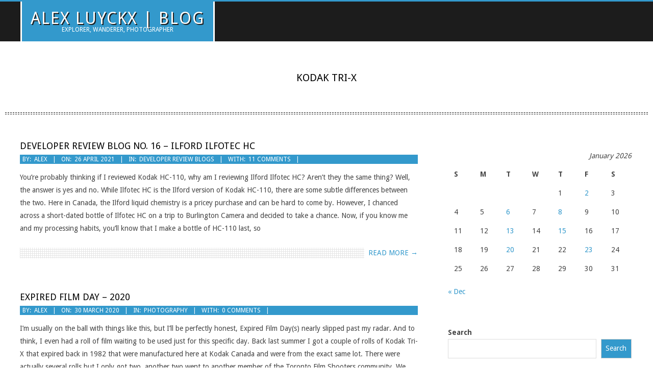

--- FILE ---
content_type: text/html; charset=UTF-8
request_url: http://www.alexluyckx.com/blog/tag/kodak-tri-x/
body_size: 53227
content:
<!DOCTYPE html>
<html lang="en-CA" class="no-js">

<head>
<meta charset="UTF-8" />
<title>Kodak Tri-X &#8211; Alex Luyckx | Blog</title>
<meta name='robots' content='max-image-preview:large' />
<meta name="viewport" content="width=device-width, initial-scale=1" />
<meta name="generator" content="Metrolo 1.9.24" />
<link rel='dns-prefetch' href='//stats.wp.com' />
<link rel='dns-prefetch' href='//fonts.googleapis.com' />
<link rel="alternate" type="application/rss+xml" title="Alex Luyckx | Blog &raquo; Feed" href="http://www.alexluyckx.com/blog/feed/" />
<link rel="alternate" type="application/rss+xml" title="Alex Luyckx | Blog &raquo; Comments Feed" href="http://www.alexluyckx.com/blog/comments/feed/" />
<link rel="alternate" type="application/rss+xml" title="Alex Luyckx | Blog &raquo; Kodak Tri-X Tag Feed" href="http://www.alexluyckx.com/blog/tag/kodak-tri-x/feed/" />
<link rel="profile" href="http://gmpg.org/xfn/11" />
<link rel="preload" href="http://www.alexluyckx.com/blog/wp-content/themes/metrolo/hybrid/extend/css/webfonts/fa-solid-900.woff2" as="font" crossorigin="anonymous">
<link rel="preload" href="http://www.alexluyckx.com/blog/wp-content/themes/metrolo/hybrid/extend/css/webfonts/fa-regular-400.woff2" as="font" crossorigin="anonymous">
<link rel="preload" href="http://www.alexluyckx.com/blog/wp-content/themes/metrolo/hybrid/extend/css/webfonts/fa-brands-400.woff2" as="font" crossorigin="anonymous">
<script>
window._wpemojiSettings = {"baseUrl":"https:\/\/s.w.org\/images\/core\/emoji\/14.0.0\/72x72\/","ext":".png","svgUrl":"https:\/\/s.w.org\/images\/core\/emoji\/14.0.0\/svg\/","svgExt":".svg","source":{"concatemoji":"http:\/\/www.alexluyckx.com\/blog\/wp-includes\/js\/wp-emoji-release.min.js?ver=6.2.2"}};
/*! This file is auto-generated */
!function(e,a,t){var n,r,o,i=a.createElement("canvas"),p=i.getContext&&i.getContext("2d");function s(e,t){p.clearRect(0,0,i.width,i.height),p.fillText(e,0,0);e=i.toDataURL();return p.clearRect(0,0,i.width,i.height),p.fillText(t,0,0),e===i.toDataURL()}function c(e){var t=a.createElement("script");t.src=e,t.defer=t.type="text/javascript",a.getElementsByTagName("head")[0].appendChild(t)}for(o=Array("flag","emoji"),t.supports={everything:!0,everythingExceptFlag:!0},r=0;r<o.length;r++)t.supports[o[r]]=function(e){if(p&&p.fillText)switch(p.textBaseline="top",p.font="600 32px Arial",e){case"flag":return s("\ud83c\udff3\ufe0f\u200d\u26a7\ufe0f","\ud83c\udff3\ufe0f\u200b\u26a7\ufe0f")?!1:!s("\ud83c\uddfa\ud83c\uddf3","\ud83c\uddfa\u200b\ud83c\uddf3")&&!s("\ud83c\udff4\udb40\udc67\udb40\udc62\udb40\udc65\udb40\udc6e\udb40\udc67\udb40\udc7f","\ud83c\udff4\u200b\udb40\udc67\u200b\udb40\udc62\u200b\udb40\udc65\u200b\udb40\udc6e\u200b\udb40\udc67\u200b\udb40\udc7f");case"emoji":return!s("\ud83e\udef1\ud83c\udffb\u200d\ud83e\udef2\ud83c\udfff","\ud83e\udef1\ud83c\udffb\u200b\ud83e\udef2\ud83c\udfff")}return!1}(o[r]),t.supports.everything=t.supports.everything&&t.supports[o[r]],"flag"!==o[r]&&(t.supports.everythingExceptFlag=t.supports.everythingExceptFlag&&t.supports[o[r]]);t.supports.everythingExceptFlag=t.supports.everythingExceptFlag&&!t.supports.flag,t.DOMReady=!1,t.readyCallback=function(){t.DOMReady=!0},t.supports.everything||(n=function(){t.readyCallback()},a.addEventListener?(a.addEventListener("DOMContentLoaded",n,!1),e.addEventListener("load",n,!1)):(e.attachEvent("onload",n),a.attachEvent("onreadystatechange",function(){"complete"===a.readyState&&t.readyCallback()})),(e=t.source||{}).concatemoji?c(e.concatemoji):e.wpemoji&&e.twemoji&&(c(e.twemoji),c(e.wpemoji)))}(window,document,window._wpemojiSettings);
</script>
<style>
img.wp-smiley,
img.emoji {
	display: inline !important;
	border: none !important;
	box-shadow: none !important;
	height: 1em !important;
	width: 1em !important;
	margin: 0 0.07em !important;
	vertical-align: -0.1em !important;
	background: none !important;
	padding: 0 !important;
}
</style>
	<link rel='stylesheet' id='wp-block-library-css' href='http://www.alexluyckx.com/blog/wp-includes/css/dist/block-library/style.min.css?ver=6.2.2' media='all' />
<style id='wp-block-library-inline-css'>
.has-text-align-justify{text-align:justify;}
</style>
<style id='wp-block-library-theme-inline-css'>
.wp-block-audio figcaption{color:#555;font-size:13px;text-align:center}.is-dark-theme .wp-block-audio figcaption{color:hsla(0,0%,100%,.65)}.wp-block-audio{margin:0 0 1em}.wp-block-code{border:1px solid #ccc;border-radius:4px;font-family:Menlo,Consolas,monaco,monospace;padding:.8em 1em}.wp-block-embed figcaption{color:#555;font-size:13px;text-align:center}.is-dark-theme .wp-block-embed figcaption{color:hsla(0,0%,100%,.65)}.wp-block-embed{margin:0 0 1em}.blocks-gallery-caption{color:#555;font-size:13px;text-align:center}.is-dark-theme .blocks-gallery-caption{color:hsla(0,0%,100%,.65)}.wp-block-image figcaption{color:#555;font-size:13px;text-align:center}.is-dark-theme .wp-block-image figcaption{color:hsla(0,0%,100%,.65)}.wp-block-image{margin:0 0 1em}.wp-block-pullquote{border-bottom:4px solid;border-top:4px solid;color:currentColor;margin-bottom:1.75em}.wp-block-pullquote cite,.wp-block-pullquote footer,.wp-block-pullquote__citation{color:currentColor;font-size:.8125em;font-style:normal;text-transform:uppercase}.wp-block-quote{border-left:.25em solid;margin:0 0 1.75em;padding-left:1em}.wp-block-quote cite,.wp-block-quote footer{color:currentColor;font-size:.8125em;font-style:normal;position:relative}.wp-block-quote.has-text-align-right{border-left:none;border-right:.25em solid;padding-left:0;padding-right:1em}.wp-block-quote.has-text-align-center{border:none;padding-left:0}.wp-block-quote.is-large,.wp-block-quote.is-style-large,.wp-block-quote.is-style-plain{border:none}.wp-block-search .wp-block-search__label{font-weight:700}.wp-block-search__button{border:1px solid #ccc;padding:.375em .625em}:where(.wp-block-group.has-background){padding:1.25em 2.375em}.wp-block-separator.has-css-opacity{opacity:.4}.wp-block-separator{border:none;border-bottom:2px solid;margin-left:auto;margin-right:auto}.wp-block-separator.has-alpha-channel-opacity{opacity:1}.wp-block-separator:not(.is-style-wide):not(.is-style-dots){width:100px}.wp-block-separator.has-background:not(.is-style-dots){border-bottom:none;height:1px}.wp-block-separator.has-background:not(.is-style-wide):not(.is-style-dots){height:2px}.wp-block-table{margin:0 0 1em}.wp-block-table td,.wp-block-table th{word-break:normal}.wp-block-table figcaption{color:#555;font-size:13px;text-align:center}.is-dark-theme .wp-block-table figcaption{color:hsla(0,0%,100%,.65)}.wp-block-video figcaption{color:#555;font-size:13px;text-align:center}.is-dark-theme .wp-block-video figcaption{color:hsla(0,0%,100%,.65)}.wp-block-video{margin:0 0 1em}.wp-block-template-part.has-background{margin-bottom:0;margin-top:0;padding:1.25em 2.375em}
</style>
<link rel='stylesheet' id='jetpack-videopress-video-block-view-css' href='http://www.alexluyckx.com/blog/wp-content/plugins/jetpack/jetpack_vendor/automattic/jetpack-videopress/build/block-editor/blocks/video/view.css?minify=false&#038;ver=34ae973733627b74a14e' media='all' />
<link rel='stylesheet' id='mediaelement-css' href='http://www.alexluyckx.com/blog/wp-includes/js/mediaelement/mediaelementplayer-legacy.min.css?ver=4.2.17' media='all' />
<link rel='stylesheet' id='wp-mediaelement-css' href='http://www.alexluyckx.com/blog/wp-includes/js/mediaelement/wp-mediaelement.min.css?ver=6.2.2' media='all' />
<link rel='stylesheet' id='classic-theme-styles-css' href='http://www.alexluyckx.com/blog/wp-includes/css/classic-themes.min.css?ver=6.2.2' media='all' />
<style id='global-styles-inline-css'>
body{--wp--preset--color--black: #000000;--wp--preset--color--cyan-bluish-gray: #abb8c3;--wp--preset--color--white: #ffffff;--wp--preset--color--pale-pink: #f78da7;--wp--preset--color--vivid-red: #cf2e2e;--wp--preset--color--luminous-vivid-orange: #ff6900;--wp--preset--color--luminous-vivid-amber: #fcb900;--wp--preset--color--light-green-cyan: #7bdcb5;--wp--preset--color--vivid-green-cyan: #00d084;--wp--preset--color--pale-cyan-blue: #8ed1fc;--wp--preset--color--vivid-cyan-blue: #0693e3;--wp--preset--color--vivid-purple: #9b51e0;--wp--preset--color--accent: #3399cc;--wp--preset--color--accent-font: #ffffff;--wp--preset--gradient--vivid-cyan-blue-to-vivid-purple: linear-gradient(135deg,rgba(6,147,227,1) 0%,rgb(155,81,224) 100%);--wp--preset--gradient--light-green-cyan-to-vivid-green-cyan: linear-gradient(135deg,rgb(122,220,180) 0%,rgb(0,208,130) 100%);--wp--preset--gradient--luminous-vivid-amber-to-luminous-vivid-orange: linear-gradient(135deg,rgba(252,185,0,1) 0%,rgba(255,105,0,1) 100%);--wp--preset--gradient--luminous-vivid-orange-to-vivid-red: linear-gradient(135deg,rgba(255,105,0,1) 0%,rgb(207,46,46) 100%);--wp--preset--gradient--very-light-gray-to-cyan-bluish-gray: linear-gradient(135deg,rgb(238,238,238) 0%,rgb(169,184,195) 100%);--wp--preset--gradient--cool-to-warm-spectrum: linear-gradient(135deg,rgb(74,234,220) 0%,rgb(151,120,209) 20%,rgb(207,42,186) 40%,rgb(238,44,130) 60%,rgb(251,105,98) 80%,rgb(254,248,76) 100%);--wp--preset--gradient--blush-light-purple: linear-gradient(135deg,rgb(255,206,236) 0%,rgb(152,150,240) 100%);--wp--preset--gradient--blush-bordeaux: linear-gradient(135deg,rgb(254,205,165) 0%,rgb(254,45,45) 50%,rgb(107,0,62) 100%);--wp--preset--gradient--luminous-dusk: linear-gradient(135deg,rgb(255,203,112) 0%,rgb(199,81,192) 50%,rgb(65,88,208) 100%);--wp--preset--gradient--pale-ocean: linear-gradient(135deg,rgb(255,245,203) 0%,rgb(182,227,212) 50%,rgb(51,167,181) 100%);--wp--preset--gradient--electric-grass: linear-gradient(135deg,rgb(202,248,128) 0%,rgb(113,206,126) 100%);--wp--preset--gradient--midnight: linear-gradient(135deg,rgb(2,3,129) 0%,rgb(40,116,252) 100%);--wp--preset--duotone--dark-grayscale: url('#wp-duotone-dark-grayscale');--wp--preset--duotone--grayscale: url('#wp-duotone-grayscale');--wp--preset--duotone--purple-yellow: url('#wp-duotone-purple-yellow');--wp--preset--duotone--blue-red: url('#wp-duotone-blue-red');--wp--preset--duotone--midnight: url('#wp-duotone-midnight');--wp--preset--duotone--magenta-yellow: url('#wp-duotone-magenta-yellow');--wp--preset--duotone--purple-green: url('#wp-duotone-purple-green');--wp--preset--duotone--blue-orange: url('#wp-duotone-blue-orange');--wp--preset--font-size--small: 13px;--wp--preset--font-size--medium: 20px;--wp--preset--font-size--large: 36px;--wp--preset--font-size--x-large: 42px;--wp--preset--spacing--20: 0.44rem;--wp--preset--spacing--30: 0.67rem;--wp--preset--spacing--40: 1rem;--wp--preset--spacing--50: 1.5rem;--wp--preset--spacing--60: 2.25rem;--wp--preset--spacing--70: 3.38rem;--wp--preset--spacing--80: 5.06rem;--wp--preset--shadow--natural: 6px 6px 9px rgba(0, 0, 0, 0.2);--wp--preset--shadow--deep: 12px 12px 50px rgba(0, 0, 0, 0.4);--wp--preset--shadow--sharp: 6px 6px 0px rgba(0, 0, 0, 0.2);--wp--preset--shadow--outlined: 6px 6px 0px -3px rgba(255, 255, 255, 1), 6px 6px rgba(0, 0, 0, 1);--wp--preset--shadow--crisp: 6px 6px 0px rgba(0, 0, 0, 1);}:where(.is-layout-flex){gap: 0.5em;}body .is-layout-flow > .alignleft{float: left;margin-inline-start: 0;margin-inline-end: 2em;}body .is-layout-flow > .alignright{float: right;margin-inline-start: 2em;margin-inline-end: 0;}body .is-layout-flow > .aligncenter{margin-left: auto !important;margin-right: auto !important;}body .is-layout-constrained > .alignleft{float: left;margin-inline-start: 0;margin-inline-end: 2em;}body .is-layout-constrained > .alignright{float: right;margin-inline-start: 2em;margin-inline-end: 0;}body .is-layout-constrained > .aligncenter{margin-left: auto !important;margin-right: auto !important;}body .is-layout-constrained > :where(:not(.alignleft):not(.alignright):not(.alignfull)){max-width: var(--wp--style--global--content-size);margin-left: auto !important;margin-right: auto !important;}body .is-layout-constrained > .alignwide{max-width: var(--wp--style--global--wide-size);}body .is-layout-flex{display: flex;}body .is-layout-flex{flex-wrap: wrap;align-items: center;}body .is-layout-flex > *{margin: 0;}:where(.wp-block-columns.is-layout-flex){gap: 2em;}.has-black-color{color: var(--wp--preset--color--black) !important;}.has-cyan-bluish-gray-color{color: var(--wp--preset--color--cyan-bluish-gray) !important;}.has-white-color{color: var(--wp--preset--color--white) !important;}.has-pale-pink-color{color: var(--wp--preset--color--pale-pink) !important;}.has-vivid-red-color{color: var(--wp--preset--color--vivid-red) !important;}.has-luminous-vivid-orange-color{color: var(--wp--preset--color--luminous-vivid-orange) !important;}.has-luminous-vivid-amber-color{color: var(--wp--preset--color--luminous-vivid-amber) !important;}.has-light-green-cyan-color{color: var(--wp--preset--color--light-green-cyan) !important;}.has-vivid-green-cyan-color{color: var(--wp--preset--color--vivid-green-cyan) !important;}.has-pale-cyan-blue-color{color: var(--wp--preset--color--pale-cyan-blue) !important;}.has-vivid-cyan-blue-color{color: var(--wp--preset--color--vivid-cyan-blue) !important;}.has-vivid-purple-color{color: var(--wp--preset--color--vivid-purple) !important;}.has-black-background-color{background-color: var(--wp--preset--color--black) !important;}.has-cyan-bluish-gray-background-color{background-color: var(--wp--preset--color--cyan-bluish-gray) !important;}.has-white-background-color{background-color: var(--wp--preset--color--white) !important;}.has-pale-pink-background-color{background-color: var(--wp--preset--color--pale-pink) !important;}.has-vivid-red-background-color{background-color: var(--wp--preset--color--vivid-red) !important;}.has-luminous-vivid-orange-background-color{background-color: var(--wp--preset--color--luminous-vivid-orange) !important;}.has-luminous-vivid-amber-background-color{background-color: var(--wp--preset--color--luminous-vivid-amber) !important;}.has-light-green-cyan-background-color{background-color: var(--wp--preset--color--light-green-cyan) !important;}.has-vivid-green-cyan-background-color{background-color: var(--wp--preset--color--vivid-green-cyan) !important;}.has-pale-cyan-blue-background-color{background-color: var(--wp--preset--color--pale-cyan-blue) !important;}.has-vivid-cyan-blue-background-color{background-color: var(--wp--preset--color--vivid-cyan-blue) !important;}.has-vivid-purple-background-color{background-color: var(--wp--preset--color--vivid-purple) !important;}.has-black-border-color{border-color: var(--wp--preset--color--black) !important;}.has-cyan-bluish-gray-border-color{border-color: var(--wp--preset--color--cyan-bluish-gray) !important;}.has-white-border-color{border-color: var(--wp--preset--color--white) !important;}.has-pale-pink-border-color{border-color: var(--wp--preset--color--pale-pink) !important;}.has-vivid-red-border-color{border-color: var(--wp--preset--color--vivid-red) !important;}.has-luminous-vivid-orange-border-color{border-color: var(--wp--preset--color--luminous-vivid-orange) !important;}.has-luminous-vivid-amber-border-color{border-color: var(--wp--preset--color--luminous-vivid-amber) !important;}.has-light-green-cyan-border-color{border-color: var(--wp--preset--color--light-green-cyan) !important;}.has-vivid-green-cyan-border-color{border-color: var(--wp--preset--color--vivid-green-cyan) !important;}.has-pale-cyan-blue-border-color{border-color: var(--wp--preset--color--pale-cyan-blue) !important;}.has-vivid-cyan-blue-border-color{border-color: var(--wp--preset--color--vivid-cyan-blue) !important;}.has-vivid-purple-border-color{border-color: var(--wp--preset--color--vivid-purple) !important;}.has-vivid-cyan-blue-to-vivid-purple-gradient-background{background: var(--wp--preset--gradient--vivid-cyan-blue-to-vivid-purple) !important;}.has-light-green-cyan-to-vivid-green-cyan-gradient-background{background: var(--wp--preset--gradient--light-green-cyan-to-vivid-green-cyan) !important;}.has-luminous-vivid-amber-to-luminous-vivid-orange-gradient-background{background: var(--wp--preset--gradient--luminous-vivid-amber-to-luminous-vivid-orange) !important;}.has-luminous-vivid-orange-to-vivid-red-gradient-background{background: var(--wp--preset--gradient--luminous-vivid-orange-to-vivid-red) !important;}.has-very-light-gray-to-cyan-bluish-gray-gradient-background{background: var(--wp--preset--gradient--very-light-gray-to-cyan-bluish-gray) !important;}.has-cool-to-warm-spectrum-gradient-background{background: var(--wp--preset--gradient--cool-to-warm-spectrum) !important;}.has-blush-light-purple-gradient-background{background: var(--wp--preset--gradient--blush-light-purple) !important;}.has-blush-bordeaux-gradient-background{background: var(--wp--preset--gradient--blush-bordeaux) !important;}.has-luminous-dusk-gradient-background{background: var(--wp--preset--gradient--luminous-dusk) !important;}.has-pale-ocean-gradient-background{background: var(--wp--preset--gradient--pale-ocean) !important;}.has-electric-grass-gradient-background{background: var(--wp--preset--gradient--electric-grass) !important;}.has-midnight-gradient-background{background: var(--wp--preset--gradient--midnight) !important;}.has-small-font-size{font-size: var(--wp--preset--font-size--small) !important;}.has-medium-font-size{font-size: var(--wp--preset--font-size--medium) !important;}.has-large-font-size{font-size: var(--wp--preset--font-size--large) !important;}.has-x-large-font-size{font-size: var(--wp--preset--font-size--x-large) !important;}
.wp-block-navigation a:where(:not(.wp-element-button)){color: inherit;}
:where(.wp-block-columns.is-layout-flex){gap: 2em;}
.wp-block-pullquote{font-size: 1.5em;line-height: 1.6;}
</style>
<link rel='stylesheet' id='mashsb-styles-css' href='http://www.alexluyckx.com/blog/wp-content/plugins/mashsharer/assets/css/mashsb.min.css?ver=3.8.9' media='all' />
<style id='mashsb-styles-inline-css'>
.mashsb-count {color:#cccccc;}@media only screen and (min-width:568px){.mashsb-buttons a {min-width: 177px;}}
</style>
<link rel='stylesheet' id='hoot-google-fonts-css' href='//fonts.googleapis.com/css?family=Droid+Sans%3A300%2C400%2C400i%2C700%2C700i%2C800&#038;subset=latin' media='all' />
<link rel='stylesheet' id='hybrid-gallery-css' href='http://www.alexluyckx.com/blog/wp-content/themes/metrolo/hybrid/css/gallery.min.css?ver=4.0.0' media='all' />
<link rel='stylesheet' id='font-awesome-css' href='http://www.alexluyckx.com/blog/wp-content/themes/metrolo/hybrid/extend/css/font-awesome.css?ver=5.15.4' media='all' />
<link rel='stylesheet' id='hybridextend-style-css' href='http://www.alexluyckx.com/blog/wp-content/themes/metrolo/style.css?ver=1.9.24' media='all' />
<link rel='stylesheet' id='hoot-wpblocks-css' href='http://www.alexluyckx.com/blog/wp-content/themes/metrolo/include/blocks/wpblocks.css?ver=1.9.24' media='all' />
<style id='hoot-wpblocks-inline-css'>
.hgrid {
	max-width: 1260px;
} 
h1, h2, h3, h4, h5, h6 {
	text-transform: uppercase;
} 
a {
	color: #3399cc;
} 
.accent-typo {
	background: #3399cc;
	color: #ffffff;
} 
.invert-typo {
	color: #ffffff;
} 
.contrast-typo {
	background: #1c1c1c;
	color: #ffffff;
} 
.enforce-typo {
	background: #ffffff;
} 
input[type="submit"], #submit, .button {
	background: #3399cc;
	border-color: #3399cc;
	color: #ffffff;
} 
input[type="submit"]:hover, #submit:hover, .button:hover, input[type="submit"]:focus, #submit:focus, .button:focus {
	background: #ffffff;
	color: #3399cc;
} 
body {
	background-color: #ffffff;
} 
.topbar-right-inner {
	background: #ffffff;
} 
#header #site-logo,.header-supplementary-top,.header-supplementary-bottom {
	border-color: #ffffff;
} 
#site-logo-text.displayfont #site-title, #site-logo-mixed.displayfont #site-title {
	text-shadow: 2px 2px #1c1c1c;
} 
.site-logo-with-icon #site-title i {
	font-size: 50px;
} 
.site-logo-mixed-image img {
	max-width: 200px;
} 
.menu-items li.current-menu-ancestor > a, .menu-items li.current-menu-item:not(.nohighlight) > a, .menu-items > li.menu-item:hover > a {
	background: #3399cc;
	color: #ffffff;
} 
.sf-menu ul {
	background: #1c1c1c;
} 
.sf-menu ul li:hover > a {
	background: #3c3c3c;
} 
.mobilemenu-fixed .menu-toggle {
	background: #1c1c1c;
} 
#page-wrapper {
	border-color: #3399cc;
} 
#loop-meta.pageheader-bg-default > .hgrid:after, #loop-meta.pageheader-bg-incontent > .hgrid:after, #loop-meta.pageheader-bg-none > .hgrid:after {
	border-color: #1c1c1c;
} 
.content .entry-byline {
	background: #3399cc;
	color: #ffffff;
} 
.entry-footer .entry-byline {
	color: #3399cc;
} 
.archive-big .more-link span, .archive-medium .more-link span, .archive-small .more-link span {
	background: #ffffff;
} 
.lightSlider .style-accent {
	background: #3399cc;
	color: #ffffff;
} 
.lightSlider .style-invert-accent {
	background: #ffffff;
	color: #3399cc;
} 
.lSSlideOuter .lSPager.lSpg > li:hover a, .lSSlideOuter .lSPager.lSpg > li.active a {
	background-color: #3399cc;
} 
.frontpage-area.module-bg-accent {
	background-color: #3399cc;
} 
.topborder-shadow:before, .bottomborder-shadow:after {
	border-color: #1c1c1c;
} 
#infinite-handle span,.lrm-form a.button, .lrm-form button, .lrm-form button[type=submit], .lrm-form #buddypress input[type=submit], .lrm-form input[type=submit] {
	background: #3399cc;
	color: #ffffff;
} 
.woocommerce nav.woocommerce-pagination ul li a:focus, .woocommerce nav.woocommerce-pagination ul li a:hover {
	color: #3399cc;
} 
.sub-footer {
	background: #2a2a2a;
} 
.post-footer {
	color: #999999;
} 
:root .has-accent-color,.is-style-outline>.wp-block-button__link:not(.has-text-color), .wp-block-button__link.is-style-outline:not(.has-text-color) {
	color: #3399cc;
} 
:root .has-accent-background-color,.wp-block-button__link,.wp-block-button__link:hover,.wp-block-search__button,.wp-block-search__button:hover, .wp-block-file__button,.wp-block-file__button:hover {
	background: #3399cc;
} 
:root .has-accent-font-color,.wp-block-button__link,.wp-block-button__link:hover,.wp-block-search__button,.wp-block-search__button:hover, .wp-block-file__button,.wp-block-file__button:hover {
	color: #ffffff;
} 
:root .has-accent-font-background-color {
	background: #ffffff;
} 
@media only screen and (max-width: 799px){
.mobilemenu-fixed .menu-items {
	background: #1c1c1c;
} 
.hootslider-image-slide-button {
	background: #ffffff;
	color: #3399cc;
} 
}
</style>
<link rel='stylesheet' id='jetpack_css-css' href='http://www.alexluyckx.com/blog/wp-content/plugins/jetpack/css/jetpack.css?ver=12.2.1' media='all' />
<script src='http://www.alexluyckx.com/blog/wp-includes/js/jquery/jquery.min.js?ver=3.6.4' id='jquery-core-js'></script>
<script src='http://www.alexluyckx.com/blog/wp-includes/js/jquery/jquery-migrate.min.js?ver=3.4.0' id='jquery-migrate-js'></script>
<script id='mashsb-js-extra'>
var mashsb = {"shares":"0","round_shares":"","animate_shares":"0","dynamic_buttons":"0","share_url":"http:\/\/www.alexluyckx.com\/blog\/2021\/04\/26\/developer-review-blog-no-16-ilford-ilfotec-hc\/","title":"Developer+Review+Blog+No.+16+%E2%80%93+Ilford+Ilfotec+HC","image":null,"desc":"You're probably thinking if I reviewed Kodak HC-110, why am I reviewing Ilford Ilfotec HC? Aren't they the same thing? Well, the answer is yes and no. While Ilfotec HC is the Ilford version of \u2026","hashtag":"","subscribe":"content","subscribe_url":"","activestatus":"1","singular":"0","twitter_popup":"1","refresh":"0","nonce":"7e13892a1c","postid":"","servertime":"1769383336","ajaxurl":"http:\/\/www.alexluyckx.com\/blog\/wp-admin\/admin-ajax.php"};
</script>
<script src='http://www.alexluyckx.com/blog/wp-content/plugins/mashsharer/assets/js/mashsb.min.js?ver=3.8.9' id='mashsb-js'></script>
<script src='http://www.alexluyckx.com/blog/wp-content/themes/metrolo/js/modernizr.custom.js?ver=2.8.3' id='modernizr-js'></script>
<link rel="https://api.w.org/" href="http://www.alexluyckx.com/blog/wp-json/" /><link rel="alternate" type="application/json" href="http://www.alexluyckx.com/blog/wp-json/wp/v2/tags/507" /><link rel="EditURI" type="application/rsd+xml" title="RSD" href="http://www.alexluyckx.com/blog/xmlrpc.php?rsd" />
<link rel="wlwmanifest" type="application/wlwmanifest+xml" href="http://www.alexluyckx.com/blog/wp-includes/wlwmanifest.xml" />
<meta name="generator" content="WordPress 6.2.2" />
	<style>img#wpstats{display:none}</style>
		</head>

<body class="wordpress ltr en en-ca parent-theme y2026 m01 d25 h18 sunday logged-out plural archive taxonomy taxonomy-post_tag taxonomy-post_tag-kodak-tri-x post_tag-template-default metrolo" dir="ltr" itemscope="itemscope" itemtype="https://schema.org/Blog">

	<svg xmlns="http://www.w3.org/2000/svg" viewBox="0 0 0 0" width="0" height="0" focusable="false" role="none" style="visibility: hidden; position: absolute; left: -9999px; overflow: hidden;" ><defs><filter id="wp-duotone-dark-grayscale"><feColorMatrix color-interpolation-filters="sRGB" type="matrix" values=" .299 .587 .114 0 0 .299 .587 .114 0 0 .299 .587 .114 0 0 .299 .587 .114 0 0 " /><feComponentTransfer color-interpolation-filters="sRGB" ><feFuncR type="table" tableValues="0 0.49803921568627" /><feFuncG type="table" tableValues="0 0.49803921568627" /><feFuncB type="table" tableValues="0 0.49803921568627" /><feFuncA type="table" tableValues="1 1" /></feComponentTransfer><feComposite in2="SourceGraphic" operator="in" /></filter></defs></svg><svg xmlns="http://www.w3.org/2000/svg" viewBox="0 0 0 0" width="0" height="0" focusable="false" role="none" style="visibility: hidden; position: absolute; left: -9999px; overflow: hidden;" ><defs><filter id="wp-duotone-grayscale"><feColorMatrix color-interpolation-filters="sRGB" type="matrix" values=" .299 .587 .114 0 0 .299 .587 .114 0 0 .299 .587 .114 0 0 .299 .587 .114 0 0 " /><feComponentTransfer color-interpolation-filters="sRGB" ><feFuncR type="table" tableValues="0 1" /><feFuncG type="table" tableValues="0 1" /><feFuncB type="table" tableValues="0 1" /><feFuncA type="table" tableValues="1 1" /></feComponentTransfer><feComposite in2="SourceGraphic" operator="in" /></filter></defs></svg><svg xmlns="http://www.w3.org/2000/svg" viewBox="0 0 0 0" width="0" height="0" focusable="false" role="none" style="visibility: hidden; position: absolute; left: -9999px; overflow: hidden;" ><defs><filter id="wp-duotone-purple-yellow"><feColorMatrix color-interpolation-filters="sRGB" type="matrix" values=" .299 .587 .114 0 0 .299 .587 .114 0 0 .299 .587 .114 0 0 .299 .587 .114 0 0 " /><feComponentTransfer color-interpolation-filters="sRGB" ><feFuncR type="table" tableValues="0.54901960784314 0.98823529411765" /><feFuncG type="table" tableValues="0 1" /><feFuncB type="table" tableValues="0.71764705882353 0.25490196078431" /><feFuncA type="table" tableValues="1 1" /></feComponentTransfer><feComposite in2="SourceGraphic" operator="in" /></filter></defs></svg><svg xmlns="http://www.w3.org/2000/svg" viewBox="0 0 0 0" width="0" height="0" focusable="false" role="none" style="visibility: hidden; position: absolute; left: -9999px; overflow: hidden;" ><defs><filter id="wp-duotone-blue-red"><feColorMatrix color-interpolation-filters="sRGB" type="matrix" values=" .299 .587 .114 0 0 .299 .587 .114 0 0 .299 .587 .114 0 0 .299 .587 .114 0 0 " /><feComponentTransfer color-interpolation-filters="sRGB" ><feFuncR type="table" tableValues="0 1" /><feFuncG type="table" tableValues="0 0.27843137254902" /><feFuncB type="table" tableValues="0.5921568627451 0.27843137254902" /><feFuncA type="table" tableValues="1 1" /></feComponentTransfer><feComposite in2="SourceGraphic" operator="in" /></filter></defs></svg><svg xmlns="http://www.w3.org/2000/svg" viewBox="0 0 0 0" width="0" height="0" focusable="false" role="none" style="visibility: hidden; position: absolute; left: -9999px; overflow: hidden;" ><defs><filter id="wp-duotone-midnight"><feColorMatrix color-interpolation-filters="sRGB" type="matrix" values=" .299 .587 .114 0 0 .299 .587 .114 0 0 .299 .587 .114 0 0 .299 .587 .114 0 0 " /><feComponentTransfer color-interpolation-filters="sRGB" ><feFuncR type="table" tableValues="0 0" /><feFuncG type="table" tableValues="0 0.64705882352941" /><feFuncB type="table" tableValues="0 1" /><feFuncA type="table" tableValues="1 1" /></feComponentTransfer><feComposite in2="SourceGraphic" operator="in" /></filter></defs></svg><svg xmlns="http://www.w3.org/2000/svg" viewBox="0 0 0 0" width="0" height="0" focusable="false" role="none" style="visibility: hidden; position: absolute; left: -9999px; overflow: hidden;" ><defs><filter id="wp-duotone-magenta-yellow"><feColorMatrix color-interpolation-filters="sRGB" type="matrix" values=" .299 .587 .114 0 0 .299 .587 .114 0 0 .299 .587 .114 0 0 .299 .587 .114 0 0 " /><feComponentTransfer color-interpolation-filters="sRGB" ><feFuncR type="table" tableValues="0.78039215686275 1" /><feFuncG type="table" tableValues="0 0.94901960784314" /><feFuncB type="table" tableValues="0.35294117647059 0.47058823529412" /><feFuncA type="table" tableValues="1 1" /></feComponentTransfer><feComposite in2="SourceGraphic" operator="in" /></filter></defs></svg><svg xmlns="http://www.w3.org/2000/svg" viewBox="0 0 0 0" width="0" height="0" focusable="false" role="none" style="visibility: hidden; position: absolute; left: -9999px; overflow: hidden;" ><defs><filter id="wp-duotone-purple-green"><feColorMatrix color-interpolation-filters="sRGB" type="matrix" values=" .299 .587 .114 0 0 .299 .587 .114 0 0 .299 .587 .114 0 0 .299 .587 .114 0 0 " /><feComponentTransfer color-interpolation-filters="sRGB" ><feFuncR type="table" tableValues="0.65098039215686 0.40392156862745" /><feFuncG type="table" tableValues="0 1" /><feFuncB type="table" tableValues="0.44705882352941 0.4" /><feFuncA type="table" tableValues="1 1" /></feComponentTransfer><feComposite in2="SourceGraphic" operator="in" /></filter></defs></svg><svg xmlns="http://www.w3.org/2000/svg" viewBox="0 0 0 0" width="0" height="0" focusable="false" role="none" style="visibility: hidden; position: absolute; left: -9999px; overflow: hidden;" ><defs><filter id="wp-duotone-blue-orange"><feColorMatrix color-interpolation-filters="sRGB" type="matrix" values=" .299 .587 .114 0 0 .299 .587 .114 0 0 .299 .587 .114 0 0 .299 .587 .114 0 0 " /><feComponentTransfer color-interpolation-filters="sRGB" ><feFuncR type="table" tableValues="0.098039215686275 1" /><feFuncG type="table" tableValues="0 0.66274509803922" /><feFuncB type="table" tableValues="0.84705882352941 0.41960784313725" /><feFuncA type="table" tableValues="1 1" /></feComponentTransfer><feComposite in2="SourceGraphic" operator="in" /></filter></defs></svg>
	<a href="#main" class="screen-reader-text">Skip to content</a>

	<div id="page-wrapper" class=" site-stretch page-wrapper sitewrap-wide-right sidebarsN sidebars1 hoot-cf7-style hoot-mapp-style hoot-jetpack-style">

		
		<header id="header" class="site-header header-layout-primary-menu header-layout-secondary-bottom flexmenu" role="banner" itemscope="itemscope" itemtype="https://schema.org/WPHeader">

			
			<div id="header-primary" class=" header-part header-primary-menu  contrast-typo">
				<div class="hgrid">
					<div class="table hgrid-span-12">
							<div id="branding" class="site-branding branding table-cell-mid">
		<div id="site-logo" class="site-logo-text accent-typo with-background">
			<div id="site-logo-inner" class="table">
				<div class="table-cell-mid">
					<div id="site-logo-text" class=" site-logo-text-small displayfont"><div id="site-title" class="site-title" itemprop="headline"><a href="http://www.alexluyckx.com/blog" rel="home"><span class="blogname">Alex Luyckx | Blog</span></a></div><h2 class="site-description" id="site-description" itemprop="description">Explorer, Wanderer, Photographer</h2></div><!--logotext-->				</div>
			</div>
		</div>
	</div><!-- #branding -->
	<div id="header-aside" class=" header-aside table-cell-mid  header-aside-menu"></div>					</div>
				</div>
			</div>

					<div id="header-supplementary" class=" header-part header-supplementary-bottom header-supplementary-center  contrast-typo">
			<div class="hgrid">
				<div class="hgrid-span-12">
									</div>
			</div>
		</div>
		
		</header><!-- #header -->

		
		<div id="main" class=" main">
			

		<div id="loop-meta" class=" loop-meta-wrap pageheader-bg-default">
			<div class="hgrid">

				<div class=" loop-meta archive-header  hgrid-span-12" itemscope="itemscope" itemtype="https://schema.org/WebPageElement">

					
					<h1 class=" loop-title entry-title archive-title" itemprop="headline">Kodak Tri-X</h1>

					
				</div><!-- .loop-meta -->

			</div>
		</div>

	
<div class="hgrid main-content-grid">

	
	<main id="content" class="content  hgrid-span-8 has-sidebar layout-wide-right " role="main">

		
			<div id="content-wrap">

				<div id="archive-wrap" class="archive-wrap">
<article id="post-1248" class="entry author-alex post-1248 post type-post status-publish format-standard category-drb tag-burlington tag-canada tag-chemistry tag-developer tag-developer-review tag-film-developer tag-georgetown tag-guelph tag-halton-hills tag-hamilton tag-ilford-hp5 tag-ilford-ilfotec-hc tag-ilford-ortho tag-ilford-pan-f tag-ilford-photo tag-kodak-tri-x tag-mamiya-m645 tag-milton tag-minolta-maxxum-9 tag-nikon-f5 tag-olympus-om-2n tag-ontario tag-review tag-rollei-retro-80s tag-rolleiflex-2-8f  archive-big" itemscope="itemscope" itemtype="https://schema.org/BlogPosting" itemprop="blogPost">

	<div class="entry-grid hgrid">

		<div class="entry-featured-img-wrap"><a href="http://www.alexluyckx.com/blog/2021/04/26/developer-review-blog-no-16-ilford-ilfotec-hc/" class="entry-featured-img-link"></a></div>
		<div class="entry-grid-content hgrid-span-12">

			<header class="entry-header">
				<h2 class="entry-title" itemprop="headline"><a href="http://www.alexluyckx.com/blog/2021/04/26/developer-review-blog-no-16-ilford-ilfotec-hc/" rel="bookmark" itemprop="url">Developer Review Blog No. 16 &#8211; Ilford Ilfotec HC</a></h2>			</header><!-- .entry-header -->

			
			<div class="screen-reader-text" itemprop="datePublished" itemtype="https://schema.org/Date">2021-04-26</div>
			<div class="entry-byline"> <div class="entry-byline-block entry-byline-author"> <span class="entry-byline-label">By:</span> <span class="entry-author" itemprop="author" itemscope="itemscope" itemtype="https://schema.org/Person"><a href="http://www.alexluyckx.com/blog/author/alex/" title="Posts by Alex" rel="author" class="url fn n" itemprop="url"><span itemprop="name">Alex</span></a></span> </div> <div class="entry-byline-block entry-byline-date"> <span class="entry-byline-label">On:</span> <time class="entry-published updated" datetime="2021-04-26T07:11:26-04:00" itemprop="datePublished" title="Monday, April 26, 2021, 7:11 am">26 April 2021</time> </div> <div class="entry-byline-block entry-byline-cats"> <span class="entry-byline-label">In:</span> <a href="http://www.alexluyckx.com/blog/category/drb/" rel="category tag">Developer Review Blogs</a> </div> <div class="entry-byline-block entry-byline-comments"> <span class="entry-byline-label">With:</span> <a href="http://www.alexluyckx.com/blog/2021/04/26/developer-review-blog-no-16-ilford-ilfotec-hc/#comments" class="comments-link" itemprop="discussionURL">11 Comments</a> </div><span class="entry-publisher" itemprop="publisher" itemscope="itemscope" itemtype="https://schema.org/Organization"><meta itemprop="name" content="Alex Luyckx | Blog"><span itemprop="logo" itemscope itemtype="https://schema.org/ImageObject"><meta itemprop="url" content=""><meta itemprop="width" content=""><meta itemprop="height" content=""></span></span></div><!-- .entry-byline -->
			<div class="entry-summary" itemprop="description"><p>You&#8217;re probably thinking if I reviewed Kodak HC-110, why am I reviewing Ilford Ilfotec HC? Aren&#8217;t they the same thing? Well, the answer is yes and no. While Ilfotec HC is the Ilford version of Kodak HC-110, there are some subtle differences between the two. Here in Canada, the Ilford liquid chemistry is a pricey purchase and can be hard to come by. However, I chanced across a short-dated bottle of Ilfotec HC on a trip to Burlington Camera and decided to take a chance. Now, if you know me and my processing habits, you&#8217;ll know that I make a bottle of HC-110 last, so<a class="more-link" href="http://www.alexluyckx.com/blog/2021/04/26/developer-review-blog-no-16-ilford-ilfotec-hc/"><span>Read More &rarr;</span></a></p>
</div>
		</div><!-- .entry-grid-content -->

	</div><!-- .entry-grid -->

</article><!-- .entry -->
<article id="post-1131" class="entry author-alex post-1131 post type-post status-publish format-standard category-photography tag-blazinal tag-canada tag-challenge tag-expired-film tag-expired-film-day tag-kodak-tri-x tag-milton tag-ontario tag-photography tag-rolleiflex-2-8f  archive-big" itemscope="itemscope" itemtype="https://schema.org/BlogPosting" itemprop="blogPost">

	<div class="entry-grid hgrid">

		<div class="entry-featured-img-wrap"><a href="http://www.alexluyckx.com/blog/2020/03/30/expired-film-day-2020/" class="entry-featured-img-link"></a></div>
		<div class="entry-grid-content hgrid-span-12">

			<header class="entry-header">
				<h2 class="entry-title" itemprop="headline"><a href="http://www.alexluyckx.com/blog/2020/03/30/expired-film-day-2020/" rel="bookmark" itemprop="url">Expired Film Day &#8211; 2020</a></h2>			</header><!-- .entry-header -->

			
			<div class="screen-reader-text" itemprop="datePublished" itemtype="https://schema.org/Date">2020-03-30</div>
			<div class="entry-byline"> <div class="entry-byline-block entry-byline-author"> <span class="entry-byline-label">By:</span> <span class="entry-author" itemprop="author" itemscope="itemscope" itemtype="https://schema.org/Person"><a href="http://www.alexluyckx.com/blog/author/alex/" title="Posts by Alex" rel="author" class="url fn n" itemprop="url"><span itemprop="name">Alex</span></a></span> </div> <div class="entry-byline-block entry-byline-date"> <span class="entry-byline-label">On:</span> <time class="entry-published updated" datetime="2020-03-30T07:09:52-04:00" itemprop="datePublished" title="Monday, March 30, 2020, 7:09 am">30 March 2020</time> </div> <div class="entry-byline-block entry-byline-cats"> <span class="entry-byline-label">In:</span> <a href="http://www.alexluyckx.com/blog/category/photography/" rel="category tag">Photography</a> </div> <div class="entry-byline-block entry-byline-comments"> <span class="entry-byline-label">With:</span> <a href="http://www.alexluyckx.com/blog/2020/03/30/expired-film-day-2020/#respond" class="comments-link" itemprop="discussionURL">0 Comments</a> </div><span class="entry-publisher" itemprop="publisher" itemscope="itemscope" itemtype="https://schema.org/Organization"><meta itemprop="name" content="Alex Luyckx | Blog"><span itemprop="logo" itemscope itemtype="https://schema.org/ImageObject"><meta itemprop="url" content=""><meta itemprop="width" content=""><meta itemprop="height" content=""></span></span></div><!-- .entry-byline -->
			<div class="entry-summary" itemprop="description"><p>I&#8217;m usually on the ball with things like this, but I&#8217;ll be perfectly honest, Expired Film Day(s) nearly slipped past my radar. And to think, I even had a roll of film waiting to be used just for this specific day. Back last summer I got a couple of rolls of Kodak Tri-X that expired back in 1982 that were manufactured here at Kodak Canada and were from the exact same lot. There were actually several rolls but I only got two, another two went to another member of the Toronto Film Shooters community. We both commented that this may have been the first time<a class="more-link" href="http://www.alexluyckx.com/blog/2020/03/30/expired-film-day-2020/"><span>Read More &rarr;</span></a></p>
</div>
		</div><!-- .entry-grid-content -->

	</div><!-- .entry-grid -->

</article><!-- .entry -->
<article id="post-1084" class="entry author-alex post-1084 post type-post status-publish format-standard category-drb tag-akron tag-battleship-texas tag-cambridge tag-canada tag-claybank tag-claybank-national-historic-site tag-cuyahoga-valley-national-park tag-fomapan-100 tag-galt tag-graflex-crown-graphic tag-harbor-springs tag-houston tag-ilford-hp5 tag-johnston-space-center tag-kodak-plus-x-pan tag-kodak-tmax-100 tag-kodak-tri-x tag-laporte tag-michigan tag-minolta-maxxum-9 tag-nikon-f4 tag-nikon-f5 tag-ohio tag-ontario tag-penetanguishene tag-pentax-645 tag-rollei-retro-80s tag-rollei-rpx-25 tag-rollei-rpx-400 tag-rolleiflex-2-8f tag-saskatchewan tag-space-center-houston tag-texas tag-toronto tag-usa  archive-big" itemscope="itemscope" itemtype="https://schema.org/BlogPosting" itemprop="blogPost">

	<div class="entry-grid hgrid">

		<div class="entry-featured-img-wrap"><a href="http://www.alexluyckx.com/blog/2020/02/24/developer-review-blog-no-02-kodak-hc-110/" class="entry-featured-img-link"></a></div>
		<div class="entry-grid-content hgrid-span-12">

			<header class="entry-header">
				<h2 class="entry-title" itemprop="headline"><a href="http://www.alexluyckx.com/blog/2020/02/24/developer-review-blog-no-02-kodak-hc-110/" rel="bookmark" itemprop="url">Developer Review Blog No. 02 &#8211; Kodak HC-110</a></h2>			</header><!-- .entry-header -->

			
			<div class="screen-reader-text" itemprop="datePublished" itemtype="https://schema.org/Date">2020-02-24</div>
			<div class="entry-byline"> <div class="entry-byline-block entry-byline-author"> <span class="entry-byline-label">By:</span> <span class="entry-author" itemprop="author" itemscope="itemscope" itemtype="https://schema.org/Person"><a href="http://www.alexluyckx.com/blog/author/alex/" title="Posts by Alex" rel="author" class="url fn n" itemprop="url"><span itemprop="name">Alex</span></a></span> </div> <div class="entry-byline-block entry-byline-date"> <span class="entry-byline-label">On:</span> <time class="entry-published updated" datetime="2020-02-24T07:09:20-05:00" itemprop="datePublished" title="Monday, February 24, 2020, 7:09 am">24 February 2020</time> </div> <div class="entry-byline-block entry-byline-cats"> <span class="entry-byline-label">In:</span> <a href="http://www.alexluyckx.com/blog/category/drb/" rel="category tag">Developer Review Blogs</a> </div> <div class="entry-byline-block entry-byline-comments"> <span class="entry-byline-label">With:</span> <a href="http://www.alexluyckx.com/blog/2020/02/24/developer-review-blog-no-02-kodak-hc-110/#comments" class="comments-link" itemprop="discussionURL">5 Comments</a> </div><span class="entry-publisher" itemprop="publisher" itemscope="itemscope" itemtype="https://schema.org/Organization"><meta itemprop="name" content="Alex Luyckx | Blog"><span itemprop="logo" itemscope itemtype="https://schema.org/ImageObject"><meta itemprop="url" content=""><meta itemprop="width" content=""><meta itemprop="height" content=""></span></span></div><!-- .entry-byline -->
			<div class="entry-summary" itemprop="description"><p>If there is one film developer that I will always go back to and use until they cease production (which isn&#8217;t any time soon) that developer is HC-110. Released in 1962 to little fanfare, Kodak HC-110 quickly found traction as being the developer of choice of Ansel Adams and those who use the zone system extensively. Kodak HC-110 is the third black &#038; white developer that I ever used and became my developer of choice. Personally what keeps me coming back to HC-110 is the general-purpose use, the excellent results, economy, stability, and results that it continues to give. Kodak HC-110 has never let me<a class="more-link" href="http://www.alexluyckx.com/blog/2020/02/24/developer-review-blog-no-02-kodak-hc-110/"><span>Read More &rarr;</span></a></p>
</div>
		</div><!-- .entry-grid-content -->

	</div><!-- .entry-grid -->

</article><!-- .entry --></div>
			</div><!-- #content-wrap -->

			<div class="clearfix"></div>
	</main><!-- #content -->

	
	
	<aside id="sidebar-primary" class="sidebar sidebar-primary hgrid-span-4 layout-wide-right " role="complementary" itemscope="itemscope" itemtype="https://schema.org/WPSideBar">

		<section id="calendar-5" class="widget widget_calendar"><div id="calendar_wrap" class="calendar_wrap"><table id="wp-calendar" class="wp-calendar-table">
	<caption>January 2026</caption>
	<thead>
	<tr>
		<th scope="col" title="Sunday">S</th>
		<th scope="col" title="Monday">M</th>
		<th scope="col" title="Tuesday">T</th>
		<th scope="col" title="Wednesday">W</th>
		<th scope="col" title="Thursday">T</th>
		<th scope="col" title="Friday">F</th>
		<th scope="col" title="Saturday">S</th>
	</tr>
	</thead>
	<tbody>
	<tr>
		<td colspan="4" class="pad">&nbsp;</td><td>1</td><td><a href="http://www.alexluyckx.com/blog/2026/01/02/" aria-label="Posts published on 2 January 2026">2</a></td><td>3</td>
	</tr>
	<tr>
		<td>4</td><td>5</td><td><a href="http://www.alexluyckx.com/blog/2026/01/06/" aria-label="Posts published on 6 January 2026">6</a></td><td>7</td><td><a href="http://www.alexluyckx.com/blog/2026/01/08/" aria-label="Posts published on 8 January 2026">8</a></td><td>9</td><td>10</td>
	</tr>
	<tr>
		<td>11</td><td>12</td><td><a href="http://www.alexluyckx.com/blog/2026/01/13/" aria-label="Posts published on 13 January 2026">13</a></td><td>14</td><td><a href="http://www.alexluyckx.com/blog/2026/01/15/" aria-label="Posts published on 15 January 2026">15</a></td><td>16</td><td>17</td>
	</tr>
	<tr>
		<td>18</td><td>19</td><td><a href="http://www.alexluyckx.com/blog/2026/01/20/" aria-label="Posts published on 20 January 2026">20</a></td><td>21</td><td>22</td><td><a href="http://www.alexluyckx.com/blog/2026/01/23/" aria-label="Posts published on 23 January 2026">23</a></td><td>24</td>
	</tr>
	<tr>
		<td id="today">25</td><td>26</td><td>27</td><td>28</td><td>29</td><td>30</td><td>31</td>
	</tr>
	</tbody>
	</table><nav aria-label="Previous and next months" class="wp-calendar-nav">
		<span class="wp-calendar-nav-prev"><a href="http://www.alexluyckx.com/blog/2025/12/">&laquo; Dec</a></span>
		<span class="pad">&nbsp;</span>
		<span class="wp-calendar-nav-next">&nbsp;</span>
	</nav></div></section><section id="block-2" class="widget widget_block widget_search"><form role="search" method="get" action="http://www.alexluyckx.com/blog/" class="wp-block-search__button-outside wp-block-search__text-button wp-block-search"><label for="wp-block-search__input-1" class="wp-block-search__label" >Search</label><div class="wp-block-search__inside-wrapper " ><input type="search" id="wp-block-search__input-1" class="wp-block-search__input" name="s" value="" placeholder=""  required /><button type="submit" class="wp-block-search__button wp-element-button"  >Search</button></div></form></section><section id="categories-2" class="widget widget_categories"><h3 class="widget-title">Categories</h3><form action="http://www.alexluyckx.com/blog" method="get"><label class="screen-reader-text" for="cat">Categories</label><select  name='cat' id='cat' class='postform'>
	<option value='-1'>Select Category</option>
	<option class="level-0" value="33">#photochat</option>
	<option class="level-0" value="1826">1812:Revisited</option>
	<option class="level-0" value="381">52:320TXP</option>
	<option class="level-0" value="16">A Faded Glory</option>
	<option class="level-0" value="1664">Between Darkness &amp; Light</option>
	<option class="level-0" value="3">Camera Review Blogs</option>
	<option class="level-0" value="1958">Camera Tales</option>
	<option class="level-0" value="15">Classic Camera Revival</option>
	<option class="level-0" value="8">Developer Review Blogs</option>
	<option class="level-0" value="4">Film Review Blogs</option>
	<option class="level-0" value="305">Foma:52</option>
	<option class="level-0" value="2">Frugal Film Project</option>
	<option class="level-0" value="1430">HomeTown</option>
	<option class="level-0" value="6">Houses of Holy</option>
	<option class="level-0" value="1083">How To</option>
	<option class="level-0" value="1084">Musings</option>
	<option class="level-0" value="9">News &amp; Updates</option>
	<option class="level-0" value="5">Optical Review Blogs</option>
	<option class="level-0" value="10">Photography</option>
	<option class="level-0" value="12">Project:1812</option>
	<option class="level-0" value="11">Project:1867</option>
	<option class="level-0" value="14">Projects</option>
	<option class="level-0" value="1581">Recommended Reading</option>
	<option class="level-0" value="46">Reviews</option>
	<option class="level-0" value="7">Sixteen</option>
	<option class="level-0" value="1085">The Canal</option>
</select>
</form>
<script>
/* <![CDATA[ */
(function() {
	var dropdown = document.getElementById( "cat" );
	function onCatChange() {
		if ( dropdown.options[ dropdown.selectedIndex ].value > 0 ) {
			dropdown.parentNode.submit();
		}
	}
	dropdown.onchange = onCatChange;
})();
/* ]]> */
</script>

			</section><section id="pages-2" class="widget widget_pages"><h3 class="widget-title">Pages</h3>
			<ul>
				<li class="page_item page-item-1778"><a href="http://www.alexluyckx.com/blog/a-faded-glory-a-railroad-project/">A Faded Glory &#8211; A Railroad Project</a></li>
<li class="page_item page-item-4691"><a href="http://www.alexluyckx.com/blog/between-darkness-light/">Between Darkness &#038; Light</a></li>
<li class="page_item page-item-1770"><a href="http://www.alexluyckx.com/blog/camera-review-index/">Camera Review Index</a></li>
<li class="page_item page-item-9083"><a href="http://www.alexluyckx.com/blog/camera-tales/">Camera Tales</a></li>
<li class="page_item page-item-1774"><a href="http://www.alexluyckx.com/blog/classic-camera-revival-episode-list/">Classic Camera Revival &#8211; Episode List</a></li>
<li class="page_item page-item-1769"><a href="http://www.alexluyckx.com/blog/cookie-policy/">Cookie Policy</a></li>
<li class="page_item page-item-1773"><a href="http://www.alexluyckx.com/blog/developer-review-index/">Developer Review Index</a></li>
<li class="page_item page-item-8274"><a href="http://www.alexluyckx.com/blog/extreme-film-reviews/">Extreme Film Reviews</a></li>
<li class="page_item page-item-1771"><a href="http://www.alexluyckx.com/blog/film-review-index/">Film Review Index</a></li>
<li class="page_item page-item-1775"><a href="http://www.alexluyckx.com/blog/fire-blood-the-anglo-american-war-of-1812/">Fire &#038; Blood &#8211; The Anglo-American War of 1812</a></li>
<li class="page_item page-item-1779"><a href="http://www.alexluyckx.com/blog/houses-of-holy-historical-churches-in-ontario/">Houses of Holy | Historical Churches in Ontario</a></li>
<li class="page_item page-item-1772"><a href="http://www.alexluyckx.com/blog/lens-review-index/">Lens Review Index</a></li>
<li class="page_item page-item-1777"><a href="http://www.alexluyckx.com/blog/project1867-acts-of-confederation/">Project:1867 &#8211; Acts of Confederation</a></li>
<li class="page_item page-item-1780"><a href="http://www.alexluyckx.com/blog/sixteen-oakvilles-story/">Sixteen | Oakville&#8217;s Story</a></li>
<li class="page_item page-item-1776"><a href="http://www.alexluyckx.com/blog/the-canal-a-pictorial-history-of-the-welland-canals/">The Canal &#8211; A Pictorial History of the Welland Canals</a></li>
			</ul>

			</section><section id="meta-2" class="widget widget_meta"><h3 class="widget-title">Site Admin</h3>
		<ul>
						<li><a href="http://www.alexluyckx.com/blog/wp-login.php">Log in</a></li>
			<li><a href="http://www.alexluyckx.com/blog/feed/">Entries feed</a></li>
			<li><a href="http://www.alexluyckx.com/blog/comments/feed/">Comments feed</a></li>

			<li><a href="https://en-ca.wordpress.org/">WordPress.org</a></li>
		</ul>

		</section><section id="block-3" class="widget widget_block"></section>
	</aside><!-- #sidebar-primary -->

	

</div><!-- .hgrid -->

		</div><!-- #main -->

		
		
			<div id="post-footer" class="post-footer  hgrid-stretch contrast-typo linkstyle">
		<div class="hgrid">
			<div class="hgrid-span-12">
				<p class="credit small">
					 Designed using <a class="theme-link" href="https://wphoot.com/themes/metrolo/" title="Metrolo WordPress Theme">Metrolo</a>. Powered by <a class="wp-link" href="https://wordpress.org">WordPress</a>.				</p><!-- .credit -->
			</div>
		</div>
	</div>

	</div><!-- #page-wrapper -->

	<script src='http://www.alexluyckx.com/blog/wp-includes/js/hoverIntent.min.js?ver=1.10.2' id='hoverIntent-js'></script>
<script src='http://www.alexluyckx.com/blog/wp-content/themes/metrolo/js/jquery.superfish.js?ver=1.7.5' id='jquery-superfish-js'></script>
<script src='http://www.alexluyckx.com/blog/wp-content/themes/metrolo/js/jquery.fitvids.js?ver=1.1' id='jquery-fitvids-js'></script>
<script src='http://www.alexluyckx.com/blog/wp-content/themes/metrolo/js/jquery.parallax.js?ver=1.4.2' id='jquery-parallax-js'></script>
<script src='http://www.alexluyckx.com/blog/wp-content/themes/metrolo/js/hoot.theme.js?ver=1.9.24' id='hoot-theme-js'></script>
<script defer src='https://stats.wp.com/e-202604.js' id='jetpack-stats-js'></script>
<script id='jetpack-stats-js-after'>
_stq = window._stq || [];
_stq.push([ "view", {v:'ext',blog:'172167254',post:'0',tz:'-5',srv:'www.alexluyckx.com',j:'1:12.2.1'} ]);
_stq.push([ "clickTrackerInit", "172167254", "0" ]);
</script>

</body>
</html>